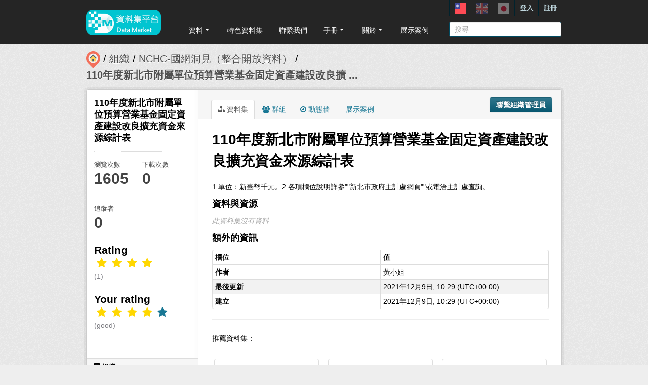

--- FILE ---
content_type: text/html; charset=utf-8
request_url: https://scidm.nchc.org.tw/captcha_create
body_size: 7350
content:
�PNG

   IHDR   �   <   n	&B  2IDATx��}Is]Ǖ���;o�H�HJ� QI�e�V�+��vTo����7��]m��t�jS��:����]�eɒ��$K�HJ$!�$�7�{s�Ӌ�B	��"��ͼ_�!�9yHV����{��&����,��D��`��	�(������hm}���ȳ�����?���8�WU%!I�$�$|�7������ `~�����y�PE�&���+y�Q�B�q$�>�Ï�\[/��$ϟ?�� l��f�q��`x�+����:���A�W�{\y���07��
�z�ѭۛ��(%h-hC�(����<�<EA��?��*��9���q�$I����&qp����� ���SE)G|�>0�~�d=�����Q�[E?T'<�K�5 �Q���\�nw�����E)���cQkGa���e�S�T;?v�H�&���NT\.�������Q ~��ͧO^����߾w	�7�RR* H� �G�~��^9��jT�ذ��$�����Cs��O��`)U�_����k��RւC0� ����W�2)U���}��;�Jv���~�,�=��W��t)����n�����YW\��WҔ�;{���������%���J}������.�|�T)��w�wΕ����+k��H�#[���9
n���J�A���~	޾�+�~�������F}�("z������5�ȗRU\*e�2���77��s�lf���ƾ	����g?}v�.�>���12�R=H�)�fÃ����`m}4*�s c�A Z9mP��ڵ��� � ��$7۽�P�^�퍪R�4	� "T\���P:?�h6�0`�Ay���p$�n���e)��Y滝z�i� � ����tG�77�&��q�3����Bi"@2y�S��F۲R�pDJ���_��k�={�Q���v�����O_���+� i���'O�|��f���Pi���kc  �,	�� MC���k7._Y�얕�RX@����"K�0|,��`>�$#Y�`-� H�P
xG� !��"%�r�B�KWV�0��G�f3��J�=ļ��|ͥ t�!�rV��48{��C	.K��~����A����Q�76ˊK H���o�N��sq���W:���WW7���a���$��zLk=����Òkɝ�J�J]�xu0�y�ŉ|���D	��R�{4�T�9�B�`ڭ��L�̧�JH�����K.4  J��\����O�[���}��%�:�RV\
�v���R��V� 0?ל�J;ݾ�: q�q05����W�N,�Up���g_�(K��珦Ix�o�ֺ�\Hg- "BA5�0�k�z��G���q��x,�: �B�yi�j}��8"B�R��ѱ��[�X)��_/��\�# �$����#�����ի�<����GE������+�UYHcn8�=��}��7Yei�������	AJ�C(�w�#�FZUrf�͹C�RFKK��C�@i @E@��X��=C����}1Q��  �=G^���[Y����sqRz7���~x�?�;��v���r� ��6njz��\��^�Y5��T�j5~��/�BZ�RAU)���z��ǖ��jƣay�ƦR�`��ߎ���l��@�?�t��p$�F���TH�A΁TV*����ݣ�`��� B�4�j�Ǐ?�n7��=w;����Eek�I
q�����a��e�y,ϒ4���/K��(�ҍ�V+߅���?:{m��p$�v�@P?�et  J�~��X�
i �(�(�0`� H�Cm��X��.;��b�NV��`����ne�ÃM�!�(:G �Q������O~���Z��Y�r4˷��8��X_!�t��ԏFJ������"x�� K�x��T����E��&����!�"��2\���2���ExT82:1���5 �ZG)]X��R»�N'�%�@�42f*]<�~��� P�[��g_=�����(�"���RZ),+Yq���B]����)�AJ!K����wΝ�������`X��r��� ed~~nm�A@ ��Z���\I��|H뾘X>����Ք��h,�~{�$!@�z�<�ȣ驤وk�hˍ\[����|���|�o|6�#B�C�V�;{����(eQHc�Q�n��9��ʣ�����\|�����JD J��IRJ�Wn[{��Ze����<qG����k���h h��Z�����t#����8�0�=��[n�O���,�^|��[�;K�D�A�G*M�As7	�BU����q�ϵ���A�0�\Q�ZZ_�
Q�(i��ʅr��HI����9¹B=���hb�:�CD���[7ۥ�`����,K�,f����~���|�g�����fm��,�
 ������Mcb���_X���`-F�w�ؑ(����z�˝7;�"#�tq����/�z��F>���@k�zȲ~���<1�QS����Oޮ`��[w�|�7�<O=o�`�4��k��on�$P�8�!!Pq��A��We)�#i,k{!���nj���N�8Bc6I�V3��k�ʹf��s�헎�?��N����s�9P�>A��QOV����[��J�y���`8��������X@HY��YZq���kc�]�B��  �\Z�)ă�B\V���2h��rT�_��y�;�t����{��4��4����C�Z/�y��_����|�O���ٗΝ})JB�3��s��N� �����Qk���$����� "�w�-�6�Io�^�j'R�8�(��\M�hB��Y��)�#���W}e�di�1���!�x�_p������Կ}z�(�s��& �K%�/�����^����0?���]�o��0\xn�5�<<;��Q�QP�j��A�ɣ(�g���Jr!kG�iU��[��ǿ����q����|�Bk��V�����ow����������N�	FpHj�/��HQ���>��>(��e�B�ue�	��v�>Pv*.�R��"q�����t��/��$�?�������[)�(
N{ |���?.
���RD�*����3�m�c�m���&F�uXk��Ǫ�BHcG�D�%ZC�ɐ���,y�'����*���E��/�z�
��*�����QQ��v�R�% �0`YJ�!)KE!��g,�O?y�Ռ��؅��R�d��(%Zi�u�;rH�!� &�d9�Ҹ;N���4XK�@�K�!�P0,�z���F|G�G�a�a��m޹��R��է_�ntE��D�_�8�*%iLC ��PJ�z�P���׎���1�k�����B���q,K���!� &#�\���U)�! quF�V� @��4!�����kI��4��	�Q�y�����[����'�n��c��IH	�i@�Y��6�C������*���o>����4�w�-0F��q1�6:�{'���x��1���/-I�(B�$@� %@��0�}c�����ʊJol����b���[���w>�!��8�g�S)�����[%I��v����4�vu�~���R�B�Xni�Zjc���0�ǹ�q85��,*'$G�:��$a���L��Y��4�X�R�x��E~���V6;7�T������h0� :(KuC���aU-1o��P�~!��=�]�<sf�}��r_W ��B	!�w��p���;���V+��8�a�;z��/��R εT��ȭ�{��0�O�:'��Ɨ �94��螉�������O�Fe�?�p�s,��V#���n����ѿ]�}0ҭV<�K)-:���K)� }/  !��k�Ǐ������g���ȿ|e�߯ @pu���ٙ��j)��w�۬�M)ɳ��1 �0p�u;��CS{�{�A��$�e{Z�Q!�vJ�~��d�� 
�,�yU-.Π�Q��ɲ��lHi~��E �=��?:��t��z�߯�!�"�:�   Rj��Rf�;��a��.�BJ!w�3�  ��w�8<4�u����"�ƨ�f}�wBIw�=�@k�Q,��N�τ�-,.���BD��<ϫ�@�$LOes�YY f00������@���#bQV[qAJ��S�8N�WN�t�J΁��B����m w��9�B=֔���'�$��=��2�W��S�����kH�J>a�����B���9��PR��#c4�}mr� h���S�>�R�k���~�n(#�G�uX��1����|B烷G�=Ƣ(�����:<pBH�-N���heVV�Z���s�1�ߊ�0��p��":�C߽�#�U:Z�֨��: ���O� 8�$��4����1�\"�X]���2�R���o�B�-���q���4_Fy��p�D����9��~u��T���c_�B0�}/<�j��(c�8D(���;_�l�9��^����8����wKރ��R�CI�:�|��9��C��!Z�#1�_��ᰜ�%�=�w���X!t�_8�  ?b}�����T�jƻ��K)9��� ���#�m̾$����ϯ��8$��l6�����B���\* �
={����|���.x
MX����뛛% �Ve�lFJB �k����Wggw��1�,��,����u �|�=�s��76�Q�$	_}�x��{oC )J��ÀK�n���Z3q	�W��)Hp�� ֎�OQ�� ց\�0��8w���z8,F�Bi�U�C	x���ގ���>����A��t>5��� ߹52��h�F��)�y�x:6���EƘ2�P�<�C��Y-y�`0��X��Cl��J)��w���B�ޟ,窪TYI H�������� #aH}��I*R�&�<	�t�R�������=?���R  ��h$;���)7k�T�?,�ojA)��BW�B��	Ji����"!�,L��`M^%y乿� �}\G���'g���u�QQnl�RZ;�[5�����ӖK� ����k+���I�@-m�b8Jۭ�L��7����iD\�fenn���}߻������#iJ�A�8�TI�� 8B.�;��zr�$����d�}�}����˗�n�*�8�w����ᱣ�V6:��0�s�paV�G�����$���a�jJ���et��J�L�������0�8�1���C��6� I� M�!+�3/�����% @�B��W�if&@�1�#�R�{�$M<�y|�y�1���n������[+C)���
QD��lD���U�Q8˅C�`T�߽���C'^z.ϓ�"�{����[�{�n�!�4�RBHo�o��l5�$Ο;���KY�۫}c�1���˧��{k�u����Q�Au�`-O;�0���7o���յ�p$��(�pf*��2OJ;�k�ހsn�CE>�x4O�����lkz��j�Z��z}9*tU*k�g_ț�:o|���T#����u�B��]2>����Xm����H|umsvv�(�8	�(�LP\�r�ߗƸF9<5�ΣG���)�;��� �Z>Ճ X*��魮v6;�`��u���|ιȳ�R����JH]r��K��B7���0�C�S/��|���{o�Y]�~��/�J[��͕4���#�3�ν�� <ϓRu��on�i�ԁ d|�*��΍s���c���]̳ KəWNy[[������~Y��[�<��~�W;Q�:@��Idi����ʟb�p;猱J��� @	�۫��JK�Q	+�A�Q)��y�V�$A���d33�,wC�R��0��U�Vx��t8҂+ 8�0��љ�jB*�>���ա��΁ �4�ڵ��9tG�(e��i��J��Q(J%$��(bSSq�ǏNC�3ӹuP7�K��Q'�S!�>���+��TU%�v��%�`X���"p�C�z\��T:=��:9�&���l#O�m�̬ř٩�઱%�i���n�������f._^&�*�7;UQJka�`D  ֚_^��nt� A$��92���P
��u����L��+�M�io}�t�e?妦u������K��nܪ������I$I�a��uO$B��$ϟ;���8=���. ��ŗ��8TJ�h�Ra8j6���>�<�i� n��A��MMe�v>3�0Ɩ���kE^w����g�,����Ggv9�w�q��4����z�a{ӖG%�ZK ��8�	��1��&4��󯿰�t�����AeS ��['���>sz�Y��>Z]+��$ ��ld�1  :@$[^�G(qY�;z��G	ey_�x����Ĳ�ק�,�s���E<O ���+lK)>j�h����f�;ZY��Z��1v��B�ut7��� �(�R�>��_����~�SJ�4��u�G� �m=��l��F��7O^��<6�W�.�Q��G_�J-����JR�<�QJ��?����ӻ����ѻ����}p���>*�uۆ:"h�c�0��G�6;ë��~���!O��g\��w���6����/P�Μy����ޜp�����g��fW��*��|�cG���>}�����5�Q����hmm  {���. ���3�������<�o��zu��J��B��y�s	�l6¹�Ə����mI���vGW�ݚ�mEyxa6�8	=ƞ���]??��4��Wz#�)%���������p��8�t�@�:����xen�}ߦH�K ���A�=6�yx�gJ�i�w�t�%��^��TV�R�2������W^���4����%�҅��+!$"��� �$
�8�O�g�[��!�������	��g�� �\���V8ϐ��?�s������H�����?/�#l(�    IEND�B`�

--- FILE ---
content_type: image/svg+xml
request_url: https://scidm.nchc.org.tw/nchc/images/lang/en.svg
body_size: 2666
content:
<?xml version="1.0" encoding="iso-8859-1"?>
<!-- Generator: Adobe Illustrator 19.0.0, SVG Export Plug-In . SVG Version: 6.00 Build 0)  -->
<svg version="1.1" id="Layer_1" xmlns="http://www.w3.org/2000/svg" xmlns:xlink="http://www.w3.org/1999/xlink" x="0px" y="0px"
	 viewBox="0 0 512 512" style="enable-background:new 0 0 512 512;" xml:space="preserve">
<g>
	<polygon style="fill:#41479B;" points="188.632,0 0,0 0,39.954 188.632,163.54 	"/>
	<polygon style="fill:#41479B;" points="0,136.598 0,188.632 79.419,188.632 	"/>
	<polygon style="fill:#41479B;" points="0,323.369 0,375.402 79.419,323.369 	"/>
	<polygon style="fill:#41479B;" points="512,39.954 512,0 323.368,0 323.368,163.54 	"/>
	<polygon style="fill:#41479B;" points="512,375.402 512,323.369 432.581,323.369 	"/>
	<polygon style="fill:#41479B;" points="323.368,348.46 323.368,512 512,512 512,472.046 	"/>
	<polygon style="fill:#41479B;" points="512,188.632 512,136.598 432.581,188.632 	"/>
	<polygon style="fill:#41479B;" points="0,472.046 0,512 188.632,512 188.632,348.46 	"/>
</g>
<g>
	<polygon style="fill:#F5F5F5;" points="512,472.046 512,432.118 344.465,323.369 393.961,323.369 512,399.989 512,375.402 
		432.581,323.369 512,323.369 512,296.421 296.421,296.421 296.421,512 323.368,512 323.368,348.46 	"/>
	<polygon style="fill:#F5F5F5;" points="0,296.421 0,323.369 79.419,323.369 0,375.402 0,413.203 138.395,323.369 187.891,323.369 
		0,445.332 0,472.046 188.632,348.46 188.632,512 215.579,512 215.579,296.421 	"/>
	<polygon style="fill:#F5F5F5;" points="215.579,0 188.632,0 188.632,163.54 0,39.954 0,83.679 161.684,188.632 112.188,188.632 
		0,115.807 0,136.598 79.419,188.632 0,188.632 0,215.579 215.579,215.579 	"/>
	<polygon style="fill:#F5F5F5;" points="512,215.579 512,188.632 432.581,188.632 512,136.598 512,98.314 372.864,188.632 
		323.368,188.632 512,66.185 512,39.954 323.368,163.54 323.368,0 296.421,0 296.421,215.579 	"/>
</g>
<g>
	<polygon style="fill:#FF4B55;" points="512,296.421 512,215.579 296.421,215.579 296.421,0 215.579,0 215.579,215.579 0,215.579 
		0,296.421 215.579,296.421 215.579,512 296.421,512 296.421,296.421 	"/>
	<polygon style="fill:#FF4B55;" points="138.395,323.369 0,413.203 0,445.332 187.891,323.369 	"/>
	<polygon style="fill:#FF4B55;" points="344.465,323.369 512,432.118 512,399.989 393.961,323.369 	"/>
	<polygon style="fill:#FF4B55;" points="161.684,188.632 0,83.679 0,115.807 112.188,188.632 	"/>
	<polygon style="fill:#FF4B55;" points="372.864,188.632 512,98.314 512,66.185 323.368,188.632 	"/>
</g>
<g>
</g>
<g>
</g>
<g>
</g>
<g>
</g>
<g>
</g>
<g>
</g>
<g>
</g>
<g>
</g>
<g>
</g>
<g>
</g>
<g>
</g>
<g>
</g>
<g>
</g>
<g>
</g>
<g>
</g>
</svg>
